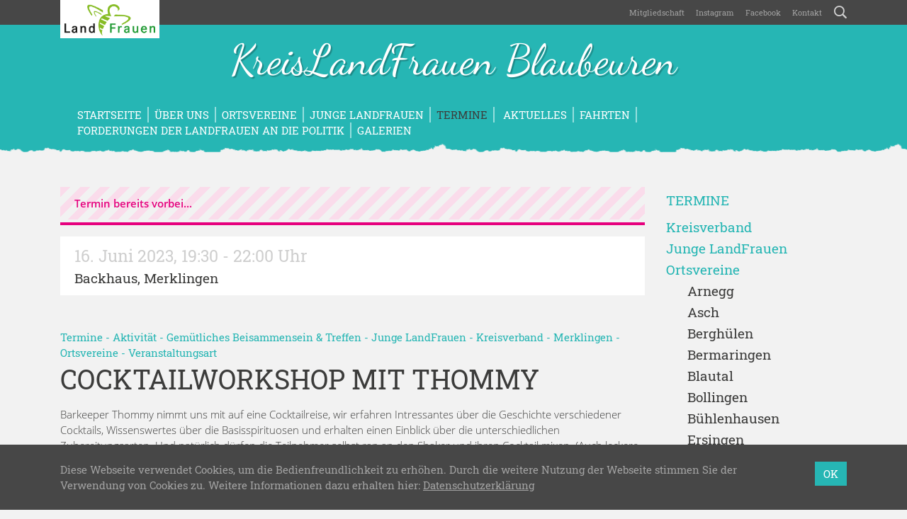

--- FILE ---
content_type: text/html; charset=UTF-8
request_url: https://www.kreislandfrauen-blaubeuren.de/termine/cocktailworkshop-mit-thommy/
body_size: 11244
content:
<!doctype html>
<html lang="de" xmlns:og="http://opengraphprotocol.org/schema/" xmlns:fb="http://www.facebook.com/2008/fbml">
    <head>
        <meta charset="UTF-8">
        <meta name="viewport" content="width=device-width, initial-scale=1, shrink-to-fit=no">
        <title>Cocktailworkshop mit Thommy &#8211; KreisLandFrauen Blaubeuren</title>
<meta name='robots' content='max-image-preview:large' />
<link rel="alternate" title="oEmbed (JSON)" type="application/json+oembed" href="https://www.kreislandfrauen-blaubeuren.de/wp-json/oembed/1.0/embed?url=https%3A%2F%2Fwww.kreislandfrauen-blaubeuren.de%2Ftermine%2Fcocktailworkshop-mit-thommy%2F" />
<link rel="alternate" title="oEmbed (XML)" type="text/xml+oembed" href="https://www.kreislandfrauen-blaubeuren.de/wp-json/oembed/1.0/embed?url=https%3A%2F%2Fwww.kreislandfrauen-blaubeuren.de%2Ftermine%2Fcocktailworkshop-mit-thommy%2F&#038;format=xml" />
<meta property="og:title" content="Cocktailworkshop mit Thommy">
<meta property="og:description" content="Barkeeper Thommy nimmt uns mit auf eine Cocktailreise, wir erfahren Intressantes über die Geschichte verschiedener Cocktails, Wissenswertes über die Basisspirituosen...">
<meta property="og:type" content="article">
<meta property="og:url" content="https://www.kreislandfrauen-blaubeuren.de/termine/cocktailworkshop-mit-thommy/">
<meta property="og:site_name" content="KreisLandFrauen Blaubeuren">
<meta property="og:image" content="https://www.kreislandfrauen-blaubeuren.de/wp-content/themes/lfwb/images/facebook-turquoise.jpg">
		<style id='wp-img-auto-sizes-contain-inline-css' type='text/css'>
img:is([sizes=auto i],[sizes^="auto," i]){contain-intrinsic-size:3000px 1500px}
/*# sourceURL=wp-img-auto-sizes-contain-inline-css */
</style>
<style id='wp-block-library-inline-css' type='text/css'>
:root{--wp-block-synced-color:#7a00df;--wp-block-synced-color--rgb:122,0,223;--wp-bound-block-color:var(--wp-block-synced-color);--wp-editor-canvas-background:#ddd;--wp-admin-theme-color:#007cba;--wp-admin-theme-color--rgb:0,124,186;--wp-admin-theme-color-darker-10:#006ba1;--wp-admin-theme-color-darker-10--rgb:0,107,160.5;--wp-admin-theme-color-darker-20:#005a87;--wp-admin-theme-color-darker-20--rgb:0,90,135;--wp-admin-border-width-focus:2px}@media (min-resolution:192dpi){:root{--wp-admin-border-width-focus:1.5px}}.wp-element-button{cursor:pointer}:root .has-very-light-gray-background-color{background-color:#eee}:root .has-very-dark-gray-background-color{background-color:#313131}:root .has-very-light-gray-color{color:#eee}:root .has-very-dark-gray-color{color:#313131}:root .has-vivid-green-cyan-to-vivid-cyan-blue-gradient-background{background:linear-gradient(135deg,#00d084,#0693e3)}:root .has-purple-crush-gradient-background{background:linear-gradient(135deg,#34e2e4,#4721fb 50%,#ab1dfe)}:root .has-hazy-dawn-gradient-background{background:linear-gradient(135deg,#faaca8,#dad0ec)}:root .has-subdued-olive-gradient-background{background:linear-gradient(135deg,#fafae1,#67a671)}:root .has-atomic-cream-gradient-background{background:linear-gradient(135deg,#fdd79a,#004a59)}:root .has-nightshade-gradient-background{background:linear-gradient(135deg,#330968,#31cdcf)}:root .has-midnight-gradient-background{background:linear-gradient(135deg,#020381,#2874fc)}:root{--wp--preset--font-size--normal:16px;--wp--preset--font-size--huge:42px}.has-regular-font-size{font-size:1em}.has-larger-font-size{font-size:2.625em}.has-normal-font-size{font-size:var(--wp--preset--font-size--normal)}.has-huge-font-size{font-size:var(--wp--preset--font-size--huge)}.has-text-align-center{text-align:center}.has-text-align-left{text-align:left}.has-text-align-right{text-align:right}.has-fit-text{white-space:nowrap!important}#end-resizable-editor-section{display:none}.aligncenter{clear:both}.items-justified-left{justify-content:flex-start}.items-justified-center{justify-content:center}.items-justified-right{justify-content:flex-end}.items-justified-space-between{justify-content:space-between}.screen-reader-text{border:0;clip-path:inset(50%);height:1px;margin:-1px;overflow:hidden;padding:0;position:absolute;width:1px;word-wrap:normal!important}.screen-reader-text:focus{background-color:#ddd;clip-path:none;color:#444;display:block;font-size:1em;height:auto;left:5px;line-height:normal;padding:15px 23px 14px;text-decoration:none;top:5px;width:auto;z-index:100000}html :where(.has-border-color){border-style:solid}html :where([style*=border-top-color]){border-top-style:solid}html :where([style*=border-right-color]){border-right-style:solid}html :where([style*=border-bottom-color]){border-bottom-style:solid}html :where([style*=border-left-color]){border-left-style:solid}html :where([style*=border-width]){border-style:solid}html :where([style*=border-top-width]){border-top-style:solid}html :where([style*=border-right-width]){border-right-style:solid}html :where([style*=border-bottom-width]){border-bottom-style:solid}html :where([style*=border-left-width]){border-left-style:solid}html :where(img[class*=wp-image-]){height:auto;max-width:100%}:where(figure){margin:0 0 1em}html :where(.is-position-sticky){--wp-admin--admin-bar--position-offset:var(--wp-admin--admin-bar--height,0px)}@media screen and (max-width:600px){html :where(.is-position-sticky){--wp-admin--admin-bar--position-offset:0px}}

/*# sourceURL=wp-block-library-inline-css */
</style><style id='global-styles-inline-css' type='text/css'>
:root{--wp--preset--aspect-ratio--square: 1;--wp--preset--aspect-ratio--4-3: 4/3;--wp--preset--aspect-ratio--3-4: 3/4;--wp--preset--aspect-ratio--3-2: 3/2;--wp--preset--aspect-ratio--2-3: 2/3;--wp--preset--aspect-ratio--16-9: 16/9;--wp--preset--aspect-ratio--9-16: 9/16;--wp--preset--color--black: #000000;--wp--preset--color--cyan-bluish-gray: #abb8c3;--wp--preset--color--white: #ffffff;--wp--preset--color--pale-pink: #f78da7;--wp--preset--color--vivid-red: #cf2e2e;--wp--preset--color--luminous-vivid-orange: #ff6900;--wp--preset--color--luminous-vivid-amber: #fcb900;--wp--preset--color--light-green-cyan: #7bdcb5;--wp--preset--color--vivid-green-cyan: #00d084;--wp--preset--color--pale-cyan-blue: #8ed1fc;--wp--preset--color--vivid-cyan-blue: #0693e3;--wp--preset--color--vivid-purple: #9b51e0;--wp--preset--gradient--vivid-cyan-blue-to-vivid-purple: linear-gradient(135deg,rgb(6,147,227) 0%,rgb(155,81,224) 100%);--wp--preset--gradient--light-green-cyan-to-vivid-green-cyan: linear-gradient(135deg,rgb(122,220,180) 0%,rgb(0,208,130) 100%);--wp--preset--gradient--luminous-vivid-amber-to-luminous-vivid-orange: linear-gradient(135deg,rgb(252,185,0) 0%,rgb(255,105,0) 100%);--wp--preset--gradient--luminous-vivid-orange-to-vivid-red: linear-gradient(135deg,rgb(255,105,0) 0%,rgb(207,46,46) 100%);--wp--preset--gradient--very-light-gray-to-cyan-bluish-gray: linear-gradient(135deg,rgb(238,238,238) 0%,rgb(169,184,195) 100%);--wp--preset--gradient--cool-to-warm-spectrum: linear-gradient(135deg,rgb(74,234,220) 0%,rgb(151,120,209) 20%,rgb(207,42,186) 40%,rgb(238,44,130) 60%,rgb(251,105,98) 80%,rgb(254,248,76) 100%);--wp--preset--gradient--blush-light-purple: linear-gradient(135deg,rgb(255,206,236) 0%,rgb(152,150,240) 100%);--wp--preset--gradient--blush-bordeaux: linear-gradient(135deg,rgb(254,205,165) 0%,rgb(254,45,45) 50%,rgb(107,0,62) 100%);--wp--preset--gradient--luminous-dusk: linear-gradient(135deg,rgb(255,203,112) 0%,rgb(199,81,192) 50%,rgb(65,88,208) 100%);--wp--preset--gradient--pale-ocean: linear-gradient(135deg,rgb(255,245,203) 0%,rgb(182,227,212) 50%,rgb(51,167,181) 100%);--wp--preset--gradient--electric-grass: linear-gradient(135deg,rgb(202,248,128) 0%,rgb(113,206,126) 100%);--wp--preset--gradient--midnight: linear-gradient(135deg,rgb(2,3,129) 0%,rgb(40,116,252) 100%);--wp--preset--font-size--small: 13px;--wp--preset--font-size--medium: 20px;--wp--preset--font-size--large: 36px;--wp--preset--font-size--x-large: 42px;--wp--preset--spacing--20: 0.44rem;--wp--preset--spacing--30: 0.67rem;--wp--preset--spacing--40: 1rem;--wp--preset--spacing--50: 1.5rem;--wp--preset--spacing--60: 2.25rem;--wp--preset--spacing--70: 3.38rem;--wp--preset--spacing--80: 5.06rem;--wp--preset--shadow--natural: 6px 6px 9px rgba(0, 0, 0, 0.2);--wp--preset--shadow--deep: 12px 12px 50px rgba(0, 0, 0, 0.4);--wp--preset--shadow--sharp: 6px 6px 0px rgba(0, 0, 0, 0.2);--wp--preset--shadow--outlined: 6px 6px 0px -3px rgb(255, 255, 255), 6px 6px rgb(0, 0, 0);--wp--preset--shadow--crisp: 6px 6px 0px rgb(0, 0, 0);}:where(.is-layout-flex){gap: 0.5em;}:where(.is-layout-grid){gap: 0.5em;}body .is-layout-flex{display: flex;}.is-layout-flex{flex-wrap: wrap;align-items: center;}.is-layout-flex > :is(*, div){margin: 0;}body .is-layout-grid{display: grid;}.is-layout-grid > :is(*, div){margin: 0;}:where(.wp-block-columns.is-layout-flex){gap: 2em;}:where(.wp-block-columns.is-layout-grid){gap: 2em;}:where(.wp-block-post-template.is-layout-flex){gap: 1.25em;}:where(.wp-block-post-template.is-layout-grid){gap: 1.25em;}.has-black-color{color: var(--wp--preset--color--black) !important;}.has-cyan-bluish-gray-color{color: var(--wp--preset--color--cyan-bluish-gray) !important;}.has-white-color{color: var(--wp--preset--color--white) !important;}.has-pale-pink-color{color: var(--wp--preset--color--pale-pink) !important;}.has-vivid-red-color{color: var(--wp--preset--color--vivid-red) !important;}.has-luminous-vivid-orange-color{color: var(--wp--preset--color--luminous-vivid-orange) !important;}.has-luminous-vivid-amber-color{color: var(--wp--preset--color--luminous-vivid-amber) !important;}.has-light-green-cyan-color{color: var(--wp--preset--color--light-green-cyan) !important;}.has-vivid-green-cyan-color{color: var(--wp--preset--color--vivid-green-cyan) !important;}.has-pale-cyan-blue-color{color: var(--wp--preset--color--pale-cyan-blue) !important;}.has-vivid-cyan-blue-color{color: var(--wp--preset--color--vivid-cyan-blue) !important;}.has-vivid-purple-color{color: var(--wp--preset--color--vivid-purple) !important;}.has-black-background-color{background-color: var(--wp--preset--color--black) !important;}.has-cyan-bluish-gray-background-color{background-color: var(--wp--preset--color--cyan-bluish-gray) !important;}.has-white-background-color{background-color: var(--wp--preset--color--white) !important;}.has-pale-pink-background-color{background-color: var(--wp--preset--color--pale-pink) !important;}.has-vivid-red-background-color{background-color: var(--wp--preset--color--vivid-red) !important;}.has-luminous-vivid-orange-background-color{background-color: var(--wp--preset--color--luminous-vivid-orange) !important;}.has-luminous-vivid-amber-background-color{background-color: var(--wp--preset--color--luminous-vivid-amber) !important;}.has-light-green-cyan-background-color{background-color: var(--wp--preset--color--light-green-cyan) !important;}.has-vivid-green-cyan-background-color{background-color: var(--wp--preset--color--vivid-green-cyan) !important;}.has-pale-cyan-blue-background-color{background-color: var(--wp--preset--color--pale-cyan-blue) !important;}.has-vivid-cyan-blue-background-color{background-color: var(--wp--preset--color--vivid-cyan-blue) !important;}.has-vivid-purple-background-color{background-color: var(--wp--preset--color--vivid-purple) !important;}.has-black-border-color{border-color: var(--wp--preset--color--black) !important;}.has-cyan-bluish-gray-border-color{border-color: var(--wp--preset--color--cyan-bluish-gray) !important;}.has-white-border-color{border-color: var(--wp--preset--color--white) !important;}.has-pale-pink-border-color{border-color: var(--wp--preset--color--pale-pink) !important;}.has-vivid-red-border-color{border-color: var(--wp--preset--color--vivid-red) !important;}.has-luminous-vivid-orange-border-color{border-color: var(--wp--preset--color--luminous-vivid-orange) !important;}.has-luminous-vivid-amber-border-color{border-color: var(--wp--preset--color--luminous-vivid-amber) !important;}.has-light-green-cyan-border-color{border-color: var(--wp--preset--color--light-green-cyan) !important;}.has-vivid-green-cyan-border-color{border-color: var(--wp--preset--color--vivid-green-cyan) !important;}.has-pale-cyan-blue-border-color{border-color: var(--wp--preset--color--pale-cyan-blue) !important;}.has-vivid-cyan-blue-border-color{border-color: var(--wp--preset--color--vivid-cyan-blue) !important;}.has-vivid-purple-border-color{border-color: var(--wp--preset--color--vivid-purple) !important;}.has-vivid-cyan-blue-to-vivid-purple-gradient-background{background: var(--wp--preset--gradient--vivid-cyan-blue-to-vivid-purple) !important;}.has-light-green-cyan-to-vivid-green-cyan-gradient-background{background: var(--wp--preset--gradient--light-green-cyan-to-vivid-green-cyan) !important;}.has-luminous-vivid-amber-to-luminous-vivid-orange-gradient-background{background: var(--wp--preset--gradient--luminous-vivid-amber-to-luminous-vivid-orange) !important;}.has-luminous-vivid-orange-to-vivid-red-gradient-background{background: var(--wp--preset--gradient--luminous-vivid-orange-to-vivid-red) !important;}.has-very-light-gray-to-cyan-bluish-gray-gradient-background{background: var(--wp--preset--gradient--very-light-gray-to-cyan-bluish-gray) !important;}.has-cool-to-warm-spectrum-gradient-background{background: var(--wp--preset--gradient--cool-to-warm-spectrum) !important;}.has-blush-light-purple-gradient-background{background: var(--wp--preset--gradient--blush-light-purple) !important;}.has-blush-bordeaux-gradient-background{background: var(--wp--preset--gradient--blush-bordeaux) !important;}.has-luminous-dusk-gradient-background{background: var(--wp--preset--gradient--luminous-dusk) !important;}.has-pale-ocean-gradient-background{background: var(--wp--preset--gradient--pale-ocean) !important;}.has-electric-grass-gradient-background{background: var(--wp--preset--gradient--electric-grass) !important;}.has-midnight-gradient-background{background: var(--wp--preset--gradient--midnight) !important;}.has-small-font-size{font-size: var(--wp--preset--font-size--small) !important;}.has-medium-font-size{font-size: var(--wp--preset--font-size--medium) !important;}.has-large-font-size{font-size: var(--wp--preset--font-size--large) !important;}.has-x-large-font-size{font-size: var(--wp--preset--font-size--x-large) !important;}
/*# sourceURL=global-styles-inline-css */
</style>

<style id='classic-theme-styles-inline-css' type='text/css'>
/*! This file is auto-generated */
.wp-block-button__link{color:#fff;background-color:#32373c;border-radius:9999px;box-shadow:none;text-decoration:none;padding:calc(.667em + 2px) calc(1.333em + 2px);font-size:1.125em}.wp-block-file__button{background:#32373c;color:#fff;text-decoration:none}
/*# sourceURL=/wp-includes/css/classic-themes.min.css */
</style>
<link rel='stylesheet' id='contact-form-7-css' href='https://www.kreislandfrauen-blaubeuren.de/wp-content/plugins/contact-form-7/includes/css/styles.css?ver=6.1.4' type='text/css' media='all' />
<link rel='stylesheet' id='lfwb-css' href='https://www.kreislandfrauen-blaubeuren.de/wp-content/themes/lfwb/style.css?ver=3.8' type='text/css' media='all' />
<script type="text/javascript" src="https://www.kreislandfrauen-blaubeuren.de/wp-content/themes/lfwb/js/pace.min.js?ver=1.0.0" id="pace-js"></script>
<link rel="https://api.w.org/" href="https://www.kreislandfrauen-blaubeuren.de/wp-json/" /><link rel="EditURI" type="application/rsd+xml" title="RSD" href="https://www.kreislandfrauen-blaubeuren.de/xmlrpc.php?rsd" />
<meta name="generator" content="WordPress 6.9" />
<link rel="canonical" href="https://www.kreislandfrauen-blaubeuren.de/termine/cocktailworkshop-mit-thommy/" />
<link rel='shortlink' href='https://www.kreislandfrauen-blaubeuren.de/?p=4113' />
		<style type="text/css" id="wp-custom-css">
			

		</style>
		        <style>

    /* background primary */
    #header,
    #nav-main,
    #header #register,
    .btn-primary,
    form.post-password-form input[type="submit"],
    table th,
    #recipe-list .special .title,
    #footer-gallery,
    #content .list-item a:hover img,
    .dropdown-menu,
    .modal .modal-content .modal-header,
    #sidebar .widget.widget_recipe_special .inner,
    .event-sheet:hover,
    .event-sheet.active,
    .event-sheet-large.active,
    .carousel .carousel-indicators li.active,
    .btn.btn-light:hover,
    .btn-close:hover span,
    .btn-close.swipebox-close:hover span,
    #scroll-top{
        background-color: #26b6b4;
    }

    /* background secondary */
    body.header-image-true #header,
    .pace .pace-progress,
    #content .list-item a img,
    .navbar-toggler span,
    #nav-main .nav-item .toggler-submenu span,
    .btn-close.modal-close span,
    #sidebar .widget.widget_gallery_recent .inner,
    #sidebar .widget.widget_recipe_special .inner a:hover img,
    #debug{
        background-color: #95dedd;
    }

    /* background tertiary */
    #event-list #regularly,
    #sidebar .widget.widget_event_recent .inner,
    #image .image-info,
    .modal .modal-content .modal-footer{
        background-color: #c9edec;
    }


    /* background primary darker (buttons) */
    .btn-primary:hover,
    .btn-primary:not([disabled]):not(.disabled):active,
    form.post-password-form input[type="submit"]:hover,
    form.post-password-form input[type="submit"]:not([disabled]):not(.disabled):active,
    #header #register:hover,
    #scroll-top:hover{
        background-color: #23A4A2;
    }


    /* background primary dark (privacy) */
    .embed-privacy-container .embed-privacy-overlay{
        background-color: rgba(27,128,126, 0.9);
    }
    .embed-privacy-container .embed-privacy-overlay:hover{
        background-color: rgba(27,128,126, 0.975);
    }



    /* font primary */
    .primary,
    a,
    .required,
    #footer .widget h5,
    #footer .h5,
    #pagination .pagination .nav-links .current,
    .meta,
    #sidebar .widget.widget_nav_menu ul li.current-menu-item > a,
    #sidebar .widget.widget_nav_menu ul li.current_page_item > a,
    #sidebar .widget.widget_nav_menu ul li.current-menu-parent > a,
    #sidebar .widget.widget_archive ul li,
    #sidebar .widget.widget_recent_entries ul li,
    #sidebar .widget.widget_pages ul li.current_page_item a,
    #sidebar .widget.widget_rss ul li,
    #sidebar .widget.widget_recent_comments ul li,
    #sidebar .widget.widget_categories ul li,
    #sidebar .widget.widget_tag_cloud .inner a span.tag-link-count,
    #sidebar .widget.widget_recent_comments .recentcomments .comment-author-link,
    #sidebar .widget.widget_gallery_recent .inner a:hover,
    #swipebox-overlay #swipebox-arrows #swipebox-prev:hover,
    #swipebox-overlay #swipebox-arrows #swipebox-next:hover,
    #comments label span,
    #search-dropdown form .search-submit:hover,
    #search-dropdown form .search-field:focus,
    .search-form .search-field:focus{
        color: #26b6b4;
    }

    /* font secondary */
    .secondary,
    #nav-main .nav-item a:hover,
    #footer-gallery a:hover,
    #footer-gallery .carousel-control-prev:hover,
    #footer-gallery .carousel-control-next:hover,
    #nav-main .nav-item .dropdown-menu .dropdown-item.active:hover,
    #sidebar .widget.widget_recipe_special .inner a:hover,
    .more-xl:hover{
        color: #95dedd;
    }

    /* font tertiary */
    .tertiary{
        color: #c9edec;
    }

    /* font primary darker (links) */
    a:hover,
    #sidebar .widget .inner a:hover,
    #sidebar .widget.widget_nav_menu ul li.current-menu-item > a:hover,
    #sidebar .widget.widget_nav_menu ul li.current_page_item > a:hover,
    #sidebar .widget.widget_nav_menu ul li.current-menu-parent > a:hover,
    #sidebar .widget.widget_pages ul li.current_page_item a:hover,
    #sidebar .widget.widget_rss h5 a.rsswidget:hover span.primary{
        color: #1F9290;
    }

    /* border primary */
    hr,
    blockquote,
    .form-control,
    form.post-password-form label input,
    .embed-privacy-opt-out{
        border-color: #26b6b4;
    }

    /* border secondary */
    .form-control:hover,
    .form-control:focus,
    form.post-password-form label input:hover,
    form.post-password-form label input:focus,
    #nav-main .nav-item{
        border-color: #95dedd;
    }

    /* border tertiary */
    #comments .comments-list ul.children{
        border-color: #c9edec;
    }

    /* misc */
    .btn-primary:focus,
    .btn-primary:not([disabled]):not(.disabled):active:focus,
    form.post-password-form input[type="submit"]:focus,
    form.post-password-form input[type="submit"]:not([disabled]):not(.disabled):active:focus,
    .form-control:focus,
    form.post-password-form label input:focus{
        box-shadow: 0 0 0 .2rem rgba(149,222,221, 0.5);
    }
    .wpcf7 .wpcf7-form .wpcf7-spinner, .wpcf7 .wpcf7-form .ajax-loader, #map-wrap #map, #swipebox-overlay .slide-loading{
        background-image: url('https://www.kreislandfrauen-blaubeuren.de/wp-content/themes/lfwb/svg/loading-turquoise.svg');
    }
    .zoomable::after, section.gallery figure a::after, a.zoom::after{
        background: rgba(38,182,180,0.5);
    }
    #district-map svg #svg-map-bg {
        fill:#95dedd!important;
    }
    #district-map svg a:hover polygon{
        fill:#26b6b4!important;
    }

</style>        <link rel="apple-touch-icon" sizes="180x180" href="https://www.kreislandfrauen-blaubeuren.de/wp-content/themes/lfwb/icons/apple-touch-icon-turquoise.png">
        <link rel="icon" type="image/png" sizes="32x32" href="https://www.kreislandfrauen-blaubeuren.de/wp-content/themes/lfwb/icons/favicon-32x32-turquoise.png">
        <link rel="icon" type="image/png" sizes="16x16" href="https://www.kreislandfrauen-blaubeuren.de/wp-content/themes/lfwb/icons/favicon-16x16-turquoise.png">
        <link rel="manifest" href="https://www.kreislandfrauen-blaubeuren.de/wp-content/themes/lfwb/icons/manifest.php?name=KreisLandFrauen Blaubeuren&amp;color=turquoise&amp;path=https%3A%2F%2Fwww.kreislandfrauen-blaubeuren.de%2Fwp-content%2Fthemes%2Flfwb%2Ficons">
        <link rel="mask-icon" href="https://www.kreislandfrauen-blaubeuren.de/wp-content/themes/lfwb/icons/safari-pinned-tab.svg" color="#26b6b4">
        <meta name="apple-mobile-web-app-title" content="KreisLandFrauen Blaubeuren">
        <meta name="application-name" content="KreisLandFrauen Blaubeuren">
        <meta name="theme-color" content="#1F9290">
        <meta name="msapplication-TileColor" content="#26b6b4">
        <meta name="msapplication-TileImage" content="https://www.kreislandfrauen-blaubeuren.de/wp-content/themes/lfwb/icons/mstile-144x144.png">
    <style id='wpcf7-6976753c5b2e5-inline-inline-css' type='text/css'>
#wpcf7-6976753c5b2e5-wrapper {display:none !important; visibility:hidden !important;}
/*# sourceURL=wpcf7-6976753c5b2e5-inline-inline-css */
</style>
<style id='wpcf7-6976753c5b43f-inline-inline-css' type='text/css'>
#wpcf7-6976753c5b43f-wrapper {display:none !important; visibility:hidden !important;}
/*# sourceURL=wpcf7-6976753c5b43f-inline-inline-css */
</style>
<style id='wpcf7-6976753c5b6c7-inline-inline-css' type='text/css'>
#wpcf7-6976753c5b6c7-wrapper {display:none !important; visibility:hidden !important;}
/*# sourceURL=wpcf7-6976753c5b6c7-inline-inline-css */
</style>
</head>
    <body class="wp-singular event-template-default single single-event postid-4113 wp-theme-lfwb color-turquoise header-image-false device-desktop">
        <div id="nav-global">
            <div class="container">
                <div class="row">
                    <div class="col-12 text-right">
                        <a href="https://www.kreislandfrauen-blaubeuren.de" id="parent"><img src="https://www.kreislandfrauen-blaubeuren.de/wp-content/themes/lfwb/images/logo-landfrauen.png" alt="LandFrauenverband Württemberg-Baden e.V." class="img-fluid"></a>
                        <nav class="navbar navbar-expand navbar-dark p-0">
                            <div id="navigation-global" class="collapse navbar-collapse justify-content-end"><ul id="menu-global" class="nav navbar-nav"><li id="menu-item-2903" class="menu-item menu-item-type-post_type menu-item-object-page nav-item nav-item-2903 "><a title="Mitgliedschaft" href="https://www.kreislandfrauen-blaubeuren.de/mitglied-werden/" class="nav-link">Mitgliedschaft</a></li><li id="menu-item-756" class="menu-item menu-item-type-custom menu-item-object-custom nav-item nav-item-756 "><a title="Instagram" href="https://www.instagram.com/accounts/login/?next=/kreislandfrauen_blaubeuren/" class="nav-link">Instagram</a></li><li id="menu-item-755" class="menu-item menu-item-type-custom menu-item-object-custom nav-item nav-item-755 "><a title="Facebook" href="https://www.facebook.com/KreisLandFrauenBlaubeuren/" class="nav-link">Facebook</a></li><li id="menu-item-574" class="menu-item menu-item-type-post_type menu-item-object-page nav-item nav-item-574 "><a title="Kontakt" href="https://www.kreislandfrauen-blaubeuren.de/kontakt/" class="nav-link">Kontakt</a></li></ul></div>                            <a href="https://www.kreislandfrauen-blaubeuren.de/?s=" id="btn-search" rel="nofollow"><span class="icon-search"></span></a>
                        </nav>
                    </div>
                </div>
            </div>
        </div>
        <div id="search-dropdown">
            <div class="container">
                <div class="row">
                    <div class="col-12 col-md-8 offset-md-4 d-flex align-items-center">
                        <form role="search" method="get" action="https://www.kreislandfrauen-blaubeuren.de/">
                            <div class="input-group">
                                <div class="input-group-prepend">
                                    <button type="submit" class="search-submit">
                                        <span class="icon-search"></span>
                                    </button>
                                </div>
                                <input type="search" class="form-control search-field" placeholder="Wonach suchen Sie?" value="" name="s">
                                <div class="input-group-append">
                                    <button class="btn-close search-close" type="button" aria-label="Schließen">
                                        <div class="cross">
                                            <span></span>
                                            <span></span>
                                        </div>
                                    </button>
                                </div>
                            </div>
                        </form>
                    </div>
                </div>
            </div>
        </div>
        <header id="header" >
            <div class="container">
                <div class="row">
                    <div class="col-12 d-flex flex-column justify-content-center">
                        <a href="https://www.kreislandfrauen-blaubeuren.de" id="title" title="KreisLandFrauen Blaubeuren - Kreisverband des Landesverbandes Württemberg-Baden e.V.">KreisLandFrauen Blaubeuren</a>
                                                    <a href="#anfrage" id="register" data-toggle="modal" data-target="#anfrage">Ich möchte<br>Mitglied werden<br><span class="icon-bee"></span></a>
                                            </div>
                </div>
            </div>
        </header>
        <header id="nav-main" class="mb-5">
            <div class="container">
                <div class="row">
                    <div class="col-12">
                        <nav class="navbar navbar-expand-md navbar-dark">
                            <button class="navbar-toggler collapsed mx-auto" type="button" data-toggle="collapse" data-target="#navigation-main" aria-controls="navigation-main" aria-expanded="false" aria-label="Toggle navigation">
                                <div class="hamburger">
                                    <span></span>
                                    <span></span>
                                    <span></span>
                                </div>
                                <div class="cross">
                                    <span></span>
                                    <span></span>
                                </div>
                            </button>
	                        <div id="navigation-main" class="collapse navbar-collapse justify-content-center"><ul id="menu-main" class="nav navbar-nav"><li id="menu-item-3849" class="menu-item menu-item-type-post_type menu-item-object-page menu-item-home nav-item nav-item-3849 "><a title="Startseite" href="https://www.kreislandfrauen-blaubeuren.de/" class="nav-link">Startseite</a></li><li id="menu-item-25" class="menu-item menu-item-type-post_type menu-item-object-page nav-item nav-item-25 "><a title="Über uns" href="https://www.kreislandfrauen-blaubeuren.de/ueber-uns/" class="nav-link">Über uns</a></li><li id="menu-item-43" class="menu-item menu-item-type-post_type menu-item-object-page nav-item nav-item-43 "><a title="Ortsvereine" href="https://www.kreislandfrauen-blaubeuren.de/ortsvereine/" class="nav-link">Ortsvereine</a></li><li id="menu-item-1341" class="menu-item menu-item-type-post_type menu-item-object-page nav-item nav-item-1341 "><a title="Junge LandFrauen" href="https://www.kreislandfrauen-blaubeuren.de/junge-landfrauen/" class="nav-link">Junge LandFrauen</a></li><li id="menu-item-45" class="menu-item menu-item-type-post_type_archive menu-item-object-event nav-item nav-item-45 current-menu-item active"><a title="Termine" href="https://www.kreislandfrauen-blaubeuren.de/termine/" class="nav-link">Termine</a></li><li id="menu-item-36" class="menu-item menu-item-type-post_type menu-item-object-page nav-item nav-item-36 "><a title="Aktuelles" href="https://www.kreislandfrauen-blaubeuren.de/aktuelles/" class="nav-link"><span class="						"></span>&nbsp;Aktuelles</a></li><li id="menu-item-1364" class="menu-item menu-item-type-custom menu-item-object-custom nav-item nav-item-1364 "><a title="Fahrten" href="https://www.kreislandfrauen-blaubeuren.de/termin/fahrten/" class="nav-link">Fahrten</a></li><li id="menu-item-7416" class="menu-item menu-item-type-post_type menu-item-object-page nav-item nav-item-7416 "><a title="Forderungen der LandFrauen an die Politik" href="https://www.kreislandfrauen-blaubeuren.de/forderungen-der-landfrauen-an-die-politik/" class="nav-link">Forderungen der LandFrauen an die Politik</a></li><li id="menu-item-44" class="menu-item menu-item-type-post_type_archive menu-item-object-gallery nav-item nav-item-44 "><a title="Galerien" href="https://www.kreislandfrauen-blaubeuren.de/galerien/" class="nav-link">Galerien</a></li></ul></div>                        </nav>
                    </div>
                </div>
            </div>
        </header>
    <main id="event-view">
        <div class="container">
            <div class="row">
                <div id="content" class="col-12 col-md-8 col-lg-9">
					<div id="post-4113" class="row post-4113 event type-event status-publish hentry event-category-aktivitaet event-category-gemuetliches-beisammensein-treffen event-category-jungelandfrauen event-category-kreisverband event-category-merklingen event-category-ortsvereine event-category-veranstaltungsart">
    <div class="col-12">
                    <p class="alert alert-danger alert">Termin bereits vorbei...</p>
	                        <p class="event-sheet-large mb-5 passed"><strong class="event-info"><span class="date">16. Juni 2023</span><span class="time"><span class="divider">, </span>19:30 - 22:00 Uhr</span><span class="location"><span class="divider">, </span>Backhaus, Merklingen</span></strong></p>
	    <p class="meta mb-1">
    <a href="https://www.kreislandfrauen-blaubeuren.de/termine/">Termine</a>
     - <a href="https://www.kreislandfrauen-blaubeuren.de/termin/aktivitaet/">Aktivität</a> - <a href="https://www.kreislandfrauen-blaubeuren.de/termin/gemuetliches-beisammensein-treffen/">Gemütliches Beisammensein &amp; Treffen</a> - <a href="https://www.kreislandfrauen-blaubeuren.de/termin/jungelandfrauen/">Junge LandFrauen</a> - <a href="https://www.kreislandfrauen-blaubeuren.de/termin/kreisverband/">Kreisverband</a> - <a href="https://www.kreislandfrauen-blaubeuren.de/termin/merklingen/">Merklingen</a> - <a href="https://www.kreislandfrauen-blaubeuren.de/termin/ortsvereine/">Ortsvereine</a> - <a href="https://www.kreislandfrauen-blaubeuren.de/termin/veranstaltungsart/">Veranstaltungsart</a></p>        <h1>Cocktailworkshop mit Thommy</h1>
	    	    <p>Barkeeper Thommy nimmt uns mit auf eine Cocktailreise, wir erfahren Intressantes über die Geschichte verschiedener Cocktails, Wissenswertes über die Basisspirituosen und erhalten einen Einblick über die unterschiedlichen Zubereitungsarten. Und natürlich dürfen die Teilnehmer selbst ran an den Shaker und ihren Cocktail mixen. (Auch leckere alkoholfreie  Cocktails werden wir kennenlernen)</p>
<p>Um Voranmeldung wird gebeten (begrenzte Teilnehmerzahl)</p>
	        <ul id="social-share" class="mt-5 mb-0 justify-content-between d-flex">
        <li class="item-event mr-auto"><a href="https://www.kreislandfrauen-blaubeuren.de/wp-content/themes/lfwb/inc/ics.php?termin=4113" class="btn btn-primary btn-event"><span class="d-none d-sm-inline">Im Kalender speichern</span><span class="d-sm-none">Speichern</span></a></li>
                    <li class="item-share ml-2 ml-sm-3"><a rel="nofollow" target="_blank" class="facebook popup" title="Auf Facebook teilen" href="https://www.facebook.com/sharer/sharer.php?u=https%3A%2F%2Fwww.kreislandfrauen-blaubeuren.de%2Ftermine%2Fcocktailworkshop-mit-thommy%2F&t=Cocktailworkshop+mit+Thommy"><span class="icon-facebook"></span></a></li>            <li class="item-share ml-2 ml-sm-3"><a rel="nofollow" target="_blank" class="twitter popup" title="Auf Twitter teilen"href="https://twitter.com/share?text=Termin+Cocktailworkshop+mit+Thommy+auf+der+Webseite+KreisLandFrauen+Blaubeuren&url=https%3A%2F%2Fwww.kreislandfrauen-blaubeuren.de%2Ftermine%2Fcocktailworkshop-mit-thommy%2F&hashtags=LandFrauen,KreisLandFrauenBlaubeuren,LandFrauen,Termin"><span class="icon-twitter"></span></a></li>            <li class="item-share ml-2 ml-sm-3"><a rel="nofollow" target="_blank" class="pinterest popup" title="Auf Pinterest teilen" href="https://pinterest.com/pin/create/button/?url=https%3A%2F%2Fwww.kreislandfrauen-blaubeuren.de%2Ftermine%2Fcocktailworkshop-mit-thommy%2F&media=&description=Termin+Cocktailworkshop+mit+Thommy+auf+der+Webseite+KreisLandFrauen+Blaubeuren"><span class="icon-pinterest"></span></a></li>            <li class="item-share d-md-none ml-2 ml-sm-3"><a rel="nofollow" class="whatsapp" title="Per WhatsApp teilen" href="whatsapp://send?text=Termin Cocktailworkshop mit Thommy: https%3A%2F%2Fwww.kreislandfrauen-blaubeuren.de%2Ftermine%2Fcocktailworkshop-mit-thommy%2F" data-action="share/whatsapp/share"><span class="icon-whatsapp"></span></a></li>            <li class="item-share ml-2 ml-sm-3"><a rel="nofollow" target="_blank" title="Per E-Mail teilen" href="mailto:?subject=Termin: Cocktailworkshop mit Thommy&body=Termin Cocktailworkshop mit Thommy auf der Webseite KreisLandFrauen Blaubeuren https://www.kreislandfrauen-blaubeuren.de/termine/cocktailworkshop-mit-thommy/"><span class="icon-email"></span></a></li>            </ul>
    </div>
</div><hr>
<div class="row" id="post-navigation" role="navigation">
	<div class="col-12 text-center mt-4 mb-2">
		<p>
			<a rel="prev" href="https://www.kreislandfrauen-blaubeuren.de/termine/mitgliederversammlung-2/" title="Mitgliederversammlung" class="prev"><span class="icon-left"></span></a><a rel="next" href="https://www.kreislandfrauen-blaubeuren.de/termine/halbtagesausflug-nach-bad-ditzenbach/" title="Halbtagesausflug nach Bad Ditzenbach" class="next"><span class="icon-right"></span></a>        </p>
	</div>
</div>

                </div>
	            <aside id="sidebar" class="col-12 col-md-4 col-lg-3 sidebar-right">
    <div class="row">
        <section id="nav_menu-3" class="widget widget_nav_menu col-12"><div class="inner"><div class="menu-events-termine-container"><ul id="menu-events-termine" class="menu"><li id="menu-item-54" class="menu-item menu-item-type-post_type_archive menu-item-object-event menu-item-54 current-menu-item active"><a href="https://www.kreislandfrauen-blaubeuren.de/termine/">Termine</a></li>
<li id="menu-item-412" class="menu-item menu-item-type-taxonomy menu-item-object-event-category current-event-ancestor current-menu-parent current-event-parent menu-item-412 "><a href="https://www.kreislandfrauen-blaubeuren.de/termin/kreisverband/">Kreisverband</a></li>
<li id="menu-item-1297" class="menu-item menu-item-type-taxonomy menu-item-object-event-category current-event-ancestor current-menu-parent current-event-parent menu-item-1297 "><a href="https://www.kreislandfrauen-blaubeuren.de/termin/jungelandfrauen/">Junge LandFrauen</a></li>
<li id="menu-item-52" class="menu-item menu-item-type-taxonomy menu-item-object-event-category current-event-ancestor current-menu-parent current-event-parent menu-item-has-children menu-item-52 "><a href="https://www.kreislandfrauen-blaubeuren.de/termin/ortsvereine/">Ortsvereine</a>
<ul class="sub-menu">
	<li id="menu-item-53" class="menu-item menu-item-type-taxonomy menu-item-object-event-category menu-item-53 "><a href="https://www.kreislandfrauen-blaubeuren.de/termin/arnegg/">Arnegg</a></li>
	<li id="menu-item-410" class="menu-item menu-item-type-taxonomy menu-item-object-event-category menu-item-410 "><a href="https://www.kreislandfrauen-blaubeuren.de/termin/asch/">Asch</a></li>
	<li id="menu-item-393" class="menu-item menu-item-type-taxonomy menu-item-object-event-category menu-item-393 "><a href="https://www.kreislandfrauen-blaubeuren.de/termin/berghuelen/">Berghülen</a></li>
	<li id="menu-item-394" class="menu-item menu-item-type-taxonomy menu-item-object-event-category menu-item-394 "><a href="https://www.kreislandfrauen-blaubeuren.de/termin/bermaringen/">Bermaringen</a></li>
	<li id="menu-item-408" class="menu-item menu-item-type-taxonomy menu-item-object-event-category menu-item-408 "><a href="https://www.kreislandfrauen-blaubeuren.de/termin/blautal/">Blautal</a></li>
	<li id="menu-item-407" class="menu-item menu-item-type-taxonomy menu-item-object-event-category menu-item-407 "><a href="https://www.kreislandfrauen-blaubeuren.de/termin/bollingen/">Bollingen</a></li>
	<li id="menu-item-392" class="menu-item menu-item-type-taxonomy menu-item-object-event-category menu-item-392 "><a href="https://www.kreislandfrauen-blaubeuren.de/termin/buehlenhausen/">Bühlenhausen</a></li>
	<li id="menu-item-406" class="menu-item menu-item-type-taxonomy menu-item-object-event-category menu-item-406 "><a href="https://www.kreislandfrauen-blaubeuren.de/termin/ersingen/">Ersingen</a></li>
	<li id="menu-item-390" class="menu-item menu-item-type-taxonomy menu-item-object-event-category menu-item-390 "><a href="https://www.kreislandfrauen-blaubeuren.de/termin/hochstraess/">Hochsträß</a></li>
	<li id="menu-item-405" class="menu-item menu-item-type-taxonomy menu-item-object-event-category menu-item-405 "><a href="https://www.kreislandfrauen-blaubeuren.de/termin/machtolsheim/">Machtolsheim</a></li>
	<li id="menu-item-391" class="menu-item menu-item-type-taxonomy menu-item-object-event-category menu-item-391 "><a href="https://www.kreislandfrauen-blaubeuren.de/termin/markbronn-dietingen/">Markbronn &amp; Dietingen</a></li>
	<li id="menu-item-404" class="menu-item menu-item-type-taxonomy menu-item-object-event-category current-event-ancestor current-menu-parent current-event-parent menu-item-404 "><a href="https://www.kreislandfrauen-blaubeuren.de/termin/merklingen/">Merklingen</a></li>
	<li id="menu-item-403" class="menu-item menu-item-type-taxonomy menu-item-object-event-category menu-item-403 "><a href="https://www.kreislandfrauen-blaubeuren.de/termin/nellingen/">Nellingen</a></li>
	<li id="menu-item-396" class="menu-item menu-item-type-taxonomy menu-item-object-event-category menu-item-396 "><a href="https://www.kreislandfrauen-blaubeuren.de/termin/scharenstetten/">Scharenstetten</a></li>
	<li id="menu-item-395" class="menu-item menu-item-type-taxonomy menu-item-object-event-category menu-item-395 "><a href="https://www.kreislandfrauen-blaubeuren.de/termin/seissen/">Seißen</a></li>
	<li id="menu-item-398" class="menu-item menu-item-type-taxonomy menu-item-object-event-category menu-item-398 "><a href="https://www.kreislandfrauen-blaubeuren.de/termin/suppingen/">Suppingen</a></li>
	<li id="menu-item-399" class="menu-item menu-item-type-taxonomy menu-item-object-event-category menu-item-399 "><a href="https://www.kreislandfrauen-blaubeuren.de/termin/temmenhausen/">Temmenhausen</a></li>
	<li id="menu-item-400" class="menu-item menu-item-type-taxonomy menu-item-object-event-category menu-item-400 "><a href="https://www.kreislandfrauen-blaubeuren.de/termin/tomerdingen/">Tomerdingen</a></li>
	<li id="menu-item-401" class="menu-item menu-item-type-taxonomy menu-item-object-event-category menu-item-has-children menu-item-401 "><a href="https://www.kreislandfrauen-blaubeuren.de/termin/weidach/">Weidach</a>
	<ul class="sub-menu">
		<li id="menu-item-6670" class="menu-item menu-item-type-post_type menu-item-object-page menu-item-6670 "><a href="https://www.kreislandfrauen-blaubeuren.de/ortsvereine/weidach/familienkreis-weidach/">Familienkreis Weidach</a></li>
	</ul>
</li>
	<li id="menu-item-402" class="menu-item menu-item-type-taxonomy menu-item-object-event-category menu-item-402 "><a href="https://www.kreislandfrauen-blaubeuren.de/termin/wippingen/">Wippingen</a></li>
</ul>
</li>
<li id="menu-item-413" class="menu-item menu-item-type-taxonomy menu-item-object-event-category current-event-ancestor current-menu-parent current-event-parent menu-item-has-children menu-item-413 "><a href="https://www.kreislandfrauen-blaubeuren.de/termin/veranstaltungsart/">Veranstaltungsart</a>
<ul class="sub-menu">
	<li id="menu-item-418" class="menu-item menu-item-type-taxonomy menu-item-object-event-category current-event-ancestor current-menu-parent current-event-parent menu-item-418 "><a href="https://www.kreislandfrauen-blaubeuren.de/termin/aktivitaet/">Aktivität</a></li>
	<li id="menu-item-416" class="menu-item menu-item-type-taxonomy menu-item-object-event-category menu-item-416 "><a href="https://www.kreislandfrauen-blaubeuren.de/termin/vortrag-diskussion/">Vortrag &amp; Diskussion</a></li>
	<li id="menu-item-419" class="menu-item menu-item-type-taxonomy menu-item-object-event-category menu-item-419 "><a href="https://www.kreislandfrauen-blaubeuren.de/termin/seminare-kurse/">Seminare &amp; Kurse</a></li>
	<li id="menu-item-415" class="menu-item menu-item-type-taxonomy menu-item-object-event-category menu-item-415 "><a href="https://www.kreislandfrauen-blaubeuren.de/termin/fahrten/">Lehr-, Kultur- &amp; Besichtigungsfahrten</a></li>
	<li id="menu-item-414" class="menu-item menu-item-type-taxonomy menu-item-object-event-category menu-item-414 "><a href="https://www.kreislandfrauen-blaubeuren.de/termin/mitgliederversammlung/">Mitgliederversammlung</a></li>
	<li id="menu-item-2411" class="menu-item menu-item-type-taxonomy menu-item-object-event-category current-event-ancestor current-menu-parent current-event-parent menu-item-2411 "><a href="https://www.kreislandfrauen-blaubeuren.de/termin/gemuetliches-beisammensein-treffen/">Gemütliches Beisammensein &amp; Treffen</a></li>
	<li id="menu-item-562" class="menu-item menu-item-type-taxonomy menu-item-object-event-category menu-item-562 "><a href="https://www.kreislandfrauen-blaubeuren.de/termin/ausstellung-markt/">Ausstellung &amp; Markt</a></li>
	<li id="menu-item-2408" class="menu-item menu-item-type-taxonomy menu-item-object-event-category menu-item-2408 "><a href="https://www.kreislandfrauen-blaubeuren.de/termin/fuehrung/">Führung</a></li>
	<li id="menu-item-2409" class="menu-item menu-item-type-taxonomy menu-item-object-event-category menu-item-2409 "><a href="https://www.kreislandfrauen-blaubeuren.de/termin/festivitaet/">Festivität</a></li>
	<li id="menu-item-2410" class="menu-item menu-item-type-taxonomy menu-item-object-event-category menu-item-2410 "><a href="https://www.kreislandfrauen-blaubeuren.de/termin/online/">Online</a></li>
</ul>
</li>
</ul></div></div></section><section id="custom_html-4" class="widget_text widget widget_custom_html col-12"><div class="widget_text inner"><div class="textwidget custom-html-widget"><hr /></div></div></section><section id="text-25" class="widget widget_text col-12"><div class="inner"><h5>Anmeldungen für Veranstaltungen</h5>			<div class="textwidget"><p><b>DES KREISVERBANDS</b></p>
<p>bei Roswitha Gutknecht</p>
<p>Telefon: 07304 &#8211; 921611<br />
<a href="mailto:ar.gutknecht@t-online.de">ar.gutknecht@t-online.de</a></p>
<p>oder über das Kontaktformular</p>
<p><a href="https://www.kreislandfrauen-blaubeuren.de/kontakt/" class="btn btn-primary" target="_self">jetzt anmelden <span class="icon-right"></span></a></p>
<p>&nbsp;</p>
<p><strong>DER ORTSVEREINE</strong></p>
<p>bei den jeweiligen Ortsvereinen</p>
<p><a href="https://www.kreislandfrauen-blaubeuren.de/ortsvereine/" class="btn btn-primary" target="_self">zu den Ortsvereinen <span class="icon-right"></span></a></p>
</div>
		</div></section><section id="custom_html-6" class="widget_text widget widget_custom_html col-12"><div class="widget_text inner"><div class="textwidget custom-html-widget"><hr /></div></div></section>    </div>
</aside>            </div>
        </div>
    </main>
    
<footer id="footer">
    <div class="container">
        <div class="row">
	                    <div class="col-12 col-md-4 widget">
                <h5 class="text-uppercase" id="register-ortsverein-src">KreisLandFrauen Blaubeuren</h5>
                <div class="row">
                    <div class="col-12 ">
                        <p>
		                    Roswitha Gutknecht<br>Kirchstraße 17<br>89134 Blaustein-Bermaringen                        </p>
                    </div>
                    <div class="col-12 ">
                        <p class="mb-0">
			                Telefon:  07304 - 921611<br>E-Mail: <a href="mailto:ar.gutknecht@t-online.de">ar.gutknecht@t-online.de</a>                        </p>
                                            </div>
                </div>
            </div>
	                    <div class="col-12 col-md-4 widget d-flex flex-column">
                <h5 class="text-uppercase">Ich möchte Mitglied werden</h5>
                <p>Sie haben Interesse an einer Mitgliedschaft bei den LandFrauen? Sie möchten selbst aktiv werden oder an einer Veranstaltung teilnehmen? Sie haben Fragen, Wünsche oder Anregungen?<br />
<br />
Schicken Sie uns Ihr Anliegen - wir werden so schnell wie möglich antworten.</p>
                <p class="mt-auto mb-0"><a href="#anfrage" class="btn btn-primary btn-block" data-toggle="modal" data-target="#anfrage">Zur Anfrage <span class="icon-right"></span></a></p>
            </div>
                        <div class="col-12 col-md-4 widget">
                <h5 class="text-uppercase">Wir sind Mitglied</h5>
                <div class="row">
                    <div class="col-12 ">
                        <p><a href="https://landfrauen-bw.de/" target="_blank" title="LandFrauenverband Württemberg-Baden e.V."><img src="https://www.kreislandfrauen-blaubeuren.de/wp-content/themes/lfwb/images/logo-landfrauen-bw.png" alt="LandFrauenverband Württemberg-Baden e.V." class="img-fluid img-200"></a></p>
                    </div>
                    <div class="col-12 ">
                        <p class="mb-0"><a href="https://www.landfrauen.info/" target="_blank" title="Deutscher LandFrauenverband e.V."><img src="https://www.kreislandfrauen-blaubeuren.de/wp-content/themes/lfwb/images/logo-landfrauen-bund.png" alt="Deutscher LandFrauenverband e.V." class="img-fluid img-200"></a></p>
                    </div>
                </div>
            </div>
        </div>
    </div>
</footer>
<footer id="nav-footer">
    <div class="container">
        <div class="row">
            <div class="col-12">
                <nav class="navbar navbar-expand navbar-dark">
		            <div id="navigation-footer" class="collapse navbar-collapse justify-content-center"><ul id="menu-footer" class="nav navbar-nav"><li id="menu-item-28" class="menu-item menu-item-type-post_type menu-item-object-page nav-item nav-item-28 "><a title="Impressum" href="https://www.kreislandfrauen-blaubeuren.de/impressum/" class="nav-link"><span class="						"></span>&nbsp;Impressum</a></li><li id="menu-item-29" class="menu-item menu-item-type-post_type menu-item-object-page menu-item-privacy-policy nav-item nav-item-29 "><a title="Datenschutz" href="https://www.kreislandfrauen-blaubeuren.de/datenschutz/" class="nav-link"><span class="						"></span>&nbsp;Datenschutz</a></li></ul></div>                </nav>
                <p id="copyright" class="text-center mb-0">
                    &copy; 2026 <a href="https://www.kreislandfrauen-blaubeuren.de" title="KreisLandFrauen Blaubeuren - Kreisverband des Landesverbandes Württemberg-Baden e.V.">KreisLandFrauen Blaubeuren</a><br class="d-inline d-md-none"><span class="d-none d-md-inline"> - </span>Kreisverband des Landesverbandes Württemberg-Baden e.V.                </p>
	            <p id="producer" class="text-center mb-0">
                    LFWB Theme Version 3.8<br class="d-inline d-md-none"><span class="d-none d-md-inline"> - </span>Bereitstellung: <a href="https://landfrauen-bw.de/" target="_blank" title="LandFrauenverband Württemberg-Baden e.V.">LandFrauenverband Württemberg-Baden e.V.</a><br class="d-inline d-md-none"><span class="d-none d-md-inline"> - </span>Design &amp; Programmierung: <a href="https://www.bzweic.de/" target="_blank" title="Werbeagentur Kirchheim unter Teck">bzweic GmbH</a>
                </p>
            </div>
        </div>
    </div>
</footer>
<a href="#header" id="scroll-top" title="Nach oben"><span class="icon-up"></span></a>
<div class="modal fade" id="anfrage" tabindex="-1" role="dialog" aria-labelledby="Mitgliedschaft" aria-hidden="true">
    <div class="modal-dialog" role="document">
        <div class="modal-content">
            <div class="modal-header d-flex align-items-center">
                <h3 class="modal-title" id="Mitgliedschaft">Anfrage</h3>
                <button class="btn-close modal-close" type="button" data-dismiss="modal" aria-label="Schließen">
                    <div class="cross">
                        <span></span>
                        <span></span>
                    </div>
                </button>
            </div>
            <div class="modal-body">
                <p class="lead">Sie haben Interesse an einer Mitgliedschaft bei den LandFrauen? Sie möchten selbst aktiv werden oder an einer Veranstaltung teilnehmen? Sie haben Fragen, Wünsche oder Anregungen?<br />
<br />
Schicken Sie uns Ihr Anliegen - wir werden so schnell wie möglich antworten.</p>
	                                
<div class="wpcf7 no-js" id="wpcf7-f34-p4113-o1" lang="de-DE" dir="ltr" data-wpcf7-id="34">
<div class="screen-reader-response"><p role="status" aria-live="polite" aria-atomic="true"></p> <ul></ul></div>
<form action="/termine/cocktailworkshop-mit-thommy/#wpcf7-f34-p4113-o1" method="post" class="wpcf7-form init" aria-label="Kontaktformular" novalidate="novalidate" data-status="init">
<fieldset class="hidden-fields-container"><input type="hidden" name="_wpcf7" value="34" /><input type="hidden" name="_wpcf7_version" value="6.1.4" /><input type="hidden" name="_wpcf7_locale" value="de_DE" /><input type="hidden" name="_wpcf7_unit_tag" value="wpcf7-f34-p4113-o1" /><input type="hidden" name="_wpcf7_container_post" value="4113" /><input type="hidden" name="_wpcf7_posted_data_hash" value="" />
</fieldset>
<div class="row row-shortcode">
<div class="col-12">
<div class="form-group">
<label>Vorname <span class="required">*</span></label>
<span class="wpcf7-form-control-wrap" data-name="Vorname"><input size="40" maxlength="400" class="wpcf7-form-control wpcf7-text wpcf7-validates-as-required form-control" aria-required="true" aria-invalid="false" value="" type="text" name="Vorname" /></span>
</div>
</div>
</div>

<div class="row row-shortcode">
<div class="col-12">
<div class="form-group">
<label>Nachname <span class="required">*</span></label>
<span class="wpcf7-form-control-wrap" data-name="Nachname"><input size="40" maxlength="400" class="wpcf7-form-control wpcf7-text wpcf7-validates-as-required form-control" aria-required="true" aria-invalid="false" value="" type="text" name="Nachname" /></span><span id="wpcf7-6976753c5b2e5-wrapper" class="wpcf7-form-control-wrap company-wrap" ><label for="wpcf7-6976753c5b2e5-field" class="hp-message">Bitte lasse dieses Feld leer.</label><input id="wpcf7-6976753c5b2e5-field"  class="wpcf7-form-control wpcf7-text" type="text" name="company" value="" size="40" tabindex="-1" autocomplete="new-password" /></span>
</div>
</div>
</div>

<div class="row row-shortcode">
<div class="col-12">
<div class="form-group">
<label>Telefon</label>
<span class="wpcf7-form-control-wrap" data-name="Telefon"><input size="40" maxlength="400" class="wpcf7-form-control wpcf7-text form-control" aria-invalid="false" value="" type="text" name="Telefon" /></span><span id="wpcf7-6976753c5b43f-wrapper" class="wpcf7-form-control-wrap phone-wrap" ><label for="wpcf7-6976753c5b43f-field" class="hp-message">Bitte lasse dieses Feld leer.</label><input id="wpcf7-6976753c5b43f-field"  class="wpcf7-form-control wpcf7-text" type="text" name="phone" value="" size="40" tabindex="-1" autocomplete="new-password" /></span>
</div>
</div>
</div>

<div class="row row-shortcode">
<div class="col-12">
<div class="form-group">
<label>E-Mail <span class="required">*</span></label>
<span class="wpcf7-form-control-wrap" data-name="Email"><input size="40" maxlength="400" class="wpcf7-form-control wpcf7-email wpcf7-validates-as-required wpcf7-text wpcf7-validates-as-email form-control" aria-required="true" aria-invalid="false" value="" type="email" name="Email" /></span>
</div>
</div>
</div>

<div class="row row-shortcode">
<div class="col-12">
<div class="form-group">
<label>Ortsverein <span class="required">*</span></label>
<span class="wpcf7-form-control-wrap" data-name="Ortsverein"><input size="40" maxlength="400" class="wpcf7-form-control wpcf7-text wpcf7-validates-as-required form-control" id="register-ortsverein" aria-required="true" aria-invalid="false" value="" type="text" name="Ortsverein" /></span>
</div>
</div>
</div>

<div class="row row-shortcode">
<div class="col-12">
<div class="form-group">
<label>Nachricht <span class="required">*</span></label>
<span class="wpcf7-form-control-wrap" data-name="Nachricht"><textarea cols="100" rows="3" maxlength="500" minlength="10" class="wpcf7-form-control wpcf7-textarea wpcf7-validates-as-required form-control" aria-required="true" aria-invalid="false" name="Nachricht"></textarea></span><span id="wpcf7-6976753c5b6c7-wrapper" class="wpcf7-form-control-wrap message-wrap" ><label for="wpcf7-6976753c5b6c7-field" class="hp-message">Bitte lasse dieses Feld leer.</label><input id="wpcf7-6976753c5b6c7-field"  class="wpcf7-form-control wpcf7-text" type="text" name="message" value="" size="40" tabindex="-1" autocomplete="new-password" /></span>
<p class="form-counter"><span class="wpcf7-character-count up" data-target-name="Nachricht" data-starting-value="0" data-current-value="0" data-maximum-value="500" data-minimum-value="10">0</span>/500 Zeichen</p>
</div>
</div>
</div>

<div class="row row-shortcode">
<div class="col-12 col-lg-6">
<div class="form-group">
<label>Spamschutz <span class="required">*</span></label>
<span class="wpcf7-form-control-wrap" data-name="captcha"><input size="4" maxlength="4" class="wpcf7-form-control wpcf7-captchar form-control" autocomplete="off" aria-invalid="false" value="" type="text" name="captcha" /></span>
</div>
</div>
<div class="col-12 col-lg-6">
<div class="form-group">
<label class="d-none d-lg-block py-lg-1">&nbsp;</label>
<input type="hidden" name="_wpcf7_captcha_challenge_captcha" value="3120707757" /><img class="wpcf7-form-control wpcf7-captchac wpcf7-captcha-captcha" width="84" height="28" alt="captcha" src="https://www.kreislandfrauen-blaubeuren.de/wp-content/uploads/wpcf7_captcha/3120707757.png" />
</div>
</div>
</div>

<div class="row row-shortcode">
<div class="col-12">
<input class="wpcf7-form-control wpcf7-submit has-spinner btn btn-primary" type="submit" value="Nachricht senden" />
</div>
</div><div class="wpcf7-response-output" aria-hidden="true"></div>
</form>
</div>
<p class="mt-4">Pflichtfelder sind mit <span class="required">*</span> gekennzeichnet.</p>                            </div>
                    </div>
    </div>
</div>
<div id="cookie">
    <div class="container">
        <p class="mb-0 py-3 py-md-4">
            <button class="btn btn-primary float-right ml-3 mb-3">OK</button> Diese Webseite verwendet Cookies, um die Bedienfreundlichkeit zu erhöhen. Durch die weitere Nutzung der Webseite stimmen Sie der Verwendung von Cookies zu. Weitere Informationen dazu erhalten hier: <a href="https://www.kreislandfrauen-blaubeuren.de/datenschutz/" target="_blank" rel="nofollow">Datenschutzerklärung</a>
        </p>
    </div>
</div><script type="speculationrules">
{"prefetch":[{"source":"document","where":{"and":[{"href_matches":"/*"},{"not":{"href_matches":["/wp-*.php","/wp-admin/*","/wp-content/uploads/*","/wp-content/*","/wp-content/plugins/*","/wp-content/themes/lfwb/*","/*\\?(.+)"]}},{"not":{"selector_matches":"a[rel~=\"nofollow\"]"}},{"not":{"selector_matches":".no-prefetch, .no-prefetch a"}}]},"eagerness":"conservative"}]}
</script>
<script type="text/javascript" src="https://www.kreislandfrauen-blaubeuren.de/wp-includes/js/dist/hooks.min.js?ver=dd5603f07f9220ed27f1" id="wp-hooks-js"></script>
<script type="text/javascript" src="https://www.kreislandfrauen-blaubeuren.de/wp-includes/js/dist/i18n.min.js?ver=c26c3dc7bed366793375" id="wp-i18n-js"></script>
<script type="text/javascript" id="wp-i18n-js-after">
/* <![CDATA[ */
wp.i18n.setLocaleData( { 'text direction\u0004ltr': [ 'ltr' ] } );
//# sourceURL=wp-i18n-js-after
/* ]]> */
</script>
<script type="text/javascript" src="https://www.kreislandfrauen-blaubeuren.de/wp-content/plugins/contact-form-7/includes/swv/js/index.js?ver=6.1.4" id="swv-js"></script>
<script type="text/javascript" id="contact-form-7-js-translations">
/* <![CDATA[ */
( function( domain, translations ) {
	var localeData = translations.locale_data[ domain ] || translations.locale_data.messages;
	localeData[""].domain = domain;
	wp.i18n.setLocaleData( localeData, domain );
} )( "contact-form-7", {"translation-revision-date":"2025-10-26 03:25:04+0000","generator":"GlotPress\/4.0.3","domain":"messages","locale_data":{"messages":{"":{"domain":"messages","plural-forms":"nplurals=2; plural=n != 1;","lang":"de"},"This contact form is placed in the wrong place.":["Dieses Kontaktformular wurde an der falschen Stelle platziert."],"Error:":["Fehler:"]}},"comment":{"reference":"includes\/js\/index.js"}} );
//# sourceURL=contact-form-7-js-translations
/* ]]> */
</script>
<script type="text/javascript" id="contact-form-7-js-before">
/* <![CDATA[ */
var wpcf7 = {
    "api": {
        "root": "https:\/\/www.kreislandfrauen-blaubeuren.de\/wp-json\/",
        "namespace": "contact-form-7\/v1"
    }
};
//# sourceURL=contact-form-7-js-before
/* ]]> */
</script>
<script type="text/javascript" src="https://www.kreislandfrauen-blaubeuren.de/wp-content/plugins/contact-form-7/includes/js/index.js?ver=6.1.4" id="contact-form-7-js"></script>
<script type="text/javascript" src="https://www.kreislandfrauen-blaubeuren.de/wp-content/themes/lfwb/js/jquery-2.2.4.min.js?ver=2.2.4" id="jquery-js"></script>
<script type="text/javascript" src="https://www.kreislandfrauen-blaubeuren.de/wp-content/themes/lfwb/js/lfwb.min.js?ver=3.8" id="lfwb-js"></script>
</body>
</html>